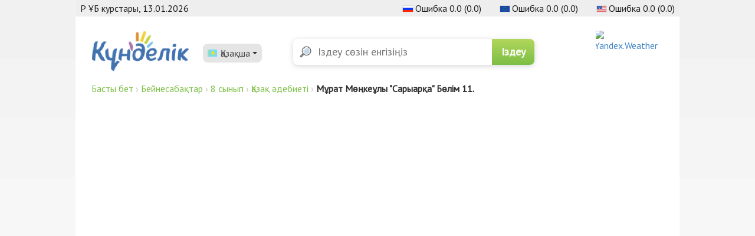

--- FILE ---
content_type: text/html; charset=utf-8
request_url: https://portal.kundelik.kz/kz/video-lessons/grades/8/subjects/98-Russkaya-literatura/lessons/4436-aza-debiet-24112020
body_size: 6617
content:
<!DOCTYPE html>
<html>
  <head>
    <meta charset="UTF-8">
    <title>Kundelik.kz</title>

    <meta name="csrf-param" content="authenticity_token" />
<meta name="csrf-token" content="vG-2gOJXHncO5V2uJrse5SMNNXSxG4cSnsTPM_O3Qcs4MMibnUl5d6Kz_WalM9hz2k4ZC-3RKEj96dwqQzcq3A" />
    

    <script src="https://code.jquery.com/jquery-3.7.1.min.js" integrity="sha256-/JqT3SQfawRcv/BIHPThkBvs0OEvtFFmqPF/lYI/Cxo=" crossorigin="anonymous"></script>

    <link rel="stylesheet" href="/assets/application-86dadea54aa490c555d4d8c04b580b9098d78d876564b2466455b6bb594cdb4f.css" media="all" data-turbolinks-track="reload" />
    <script src="/assets/application-6cf7f3a55fdbeb39c854c6f913c9bdf9e6df26584f9961c0a871e55f62cb9944.js" data-turbolinks-track="reload" integrity="sha256-bPfzpV/b6znIVMb5E8m9+ebfJlhPmWHAqHHlX2LLmUQ="></script>

    <script src="https://unpkg.com/masonry-layout@4/dist/masonry.pkgd.min.js"></script>
    <script src="https://api-maps.yandex.ru/2.1/?apikey=982afdf5-63cf-462b-a206-937e7a0afef3&lang=en_US" type="text/javascript"></script>

    <link rel="stylesheet" href="https://cdnjs.cloudflare.com/ajax/libs/selectize.js/0.12.6/css/selectize.default.min.css" />
    <script src="https://cdnjs.cloudflare.com/ajax/libs/selectize.js/0.12.6/js/standalone/selectize.min.js"></script>

    <link rel="stylesheet" type="text/css" href="//cdn.jsdelivr.net/gh/kenwheeler/slick@1.8.1/slick/slick.css"/>
    <link rel="stylesheet" type="text/css" href="//cdn.jsdelivr.net/gh/kenwheeler/slick@1.8.1/slick/slick-theme.css"/>
    <script type="text/javascript" src="//cdn.jsdelivr.net/gh/kenwheeler/slick@1.8.1/slick/slick.min.js"></script>
    <meta name="yandex-verification" content="55083c89baef38b5" />
    <meta name="google-site-verification" content="662CTwlwtDlcclnqbdtcWbLuXBKI_4LCVR98EBkT4d0" />
    <meta name="viewport" content="width=device-width, initial-scale=1">
    <script src="//code.jquery.com/jquery-migrate-1.2.1.min.js"></script>
    <link rel="apple-touch-icon" type="image/x-icon" href="/assets/favicons/apple-icon-57x57-63380888129949d58d965a19e5cbf9da4a02f0ec9d5f4608675499d466375a7a.png" sizes="57x57" />
    <link rel="apple-touch-icon" type="image/x-icon" href="/assets/favicons/apple-icon-60x60-4200aed5b82a1d86115ac507088fc684fd935471b100ee65616a2bbda490b7e8.png" sizes="60x60" />
    <link rel="apple-touch-icon" type="image/x-icon" href="/assets/favicons/apple-icon-72x72-1ce886b3f41e617db56032d217b2b122e1ca3752f4836f1787f9e318c1d12b9e.png" sizes="72x72" />
    <link rel="apple-touch-icon" type="image/x-icon" href="/assets/favicons/apple-icon-76x76-0d8cf711250874ea44b981af8d2c016d63e548f1209dff5ff21625604c5f3a01.png" sizes="76x76" />
    <link rel="apple-touch-icon" type="image/x-icon" href="/assets/favicons/apple-icon-114x114-e0a73ed901f78ad6b011440c0877c641ef91b7c600a8de249c8f1156fd323606.png" sizes="114x114" />
    <link rel="apple-touch-icon" type="image/x-icon" href="/assets/favicons/apple-icon-120x120-6661eff0191f8207100ab105f45fa38cdf0dd6fc61ea7d84765dfd66ac566e61.png" sizes="120x120" />
    <link rel="apple-touch-icon" type="image/x-icon" href="/assets/favicons/apple-icon-144x144-a6ff10d5bc91aeda3c26a21add8dd4005f2a68b5f524c0d4b7872ed7c1da5d4a.png" sizes="144x144" />
    <link rel="apple-touch-icon" type="image/x-icon" href="/assets/favicons/apple-icon-152x152-993d043ad69c78bd110c3e8ba88141e8a04dbd84263892bef9b9bd2990177219.png" sizes="152x152" />
    <link rel="apple-touch-icon" type="image/x-icon" href="/assets/favicons/apple-icon-180x180-3f361647ad1f6c00346ef193c54115fc97f338881a37f9687d25bb711d729159.png" sizes="180x180" />
    <link rel="icon" type="image/png" href="/assets/favicons/android-icon-192x192-b0f3e36c75a1f8d52f8d7b51ad5417d8d7c2204924b00cb4c49bf4584d7a8c19.png" sizes="192x192" />
    <link rel="icon" type="image/png" href="/assets/favicons/favicon-32x32-f70473c2b69d6ae6666a66b3d574e81412bb6c9fe185e69238d6c3f7b8512c23.png" sizes="32x32" />
    <link rel="icon" type="image/png" href="/assets/favicons/favicon-96x96-ad4692a11c91522f44a49047b2837b049c02a8faddc21e5a71bf1b7e1d37ac06.png" sizes="96x96" />
    <link rel="icon" type="image/png" href="/assets/favicons/favicon-16x16-24c1c93a3789e818080369c467b437ee9a2780bfbb30cc7ed453c2542cf1dcae.png" sizes="16x16" />
    <meta property="og:title" content="Kundelik.kz" />
    <meta property="og:type" content="website" />
    <meta property="og:url" content="https://portal.kundelik.kz" />
    <meta property="og:image" content="https://static.kundelik.kz/img/icons/favicons_Kz/apple/152x152.png" />
    <meta property="og:site_name" content="Kundelik.kz"/>
    <meta property="og:description" content="Kundelik.kz — Цифровая образовательная платформа Казахстана" />
    <meta property="yandex_recommendations_title" content="Kundelik.kz"/>
    <meta property="yandex_recommendations_image" content="https://static.kundelik.kz/img/icons/favicons_Kz/apple/152x152.png"/>
    <meta property="description" content="Kundelik.kz — Цифровая образовательная платформа Казахстана" />
    <!--  <script data-ad-client="ca-pub-6887496529548997" async src="https://pagead2.googlesyndication.com/pagead/js/adsbygoogle.js"></script> -->
    <!-- Yandex.Metrika counter -->
<script type="text/javascript" >
  (function(m,e,t,r,i,k,a){m[i]=m[i]||function(){(m[i].a=m[i].a||[]).push(arguments)};
    m[i].l=1*new Date();k=e.createElement(t),a=e.getElementsByTagName(t)[0],k.async=1,k.src=r,a.parentNode.insertBefore(k,a)})
  (window, document, "script", "https://mc.yandex.ru/metrika/tag.js", "ym");

  ym(53684116, "init", {
    clickmap:true,
    trackLinks:true,
    accurateTrackBounce:true
  });
</script>
<noscript><div><img src="https://mc.yandex.ru/watch/53684116" style="position:absolute; left:-9999px;" alt="" /></div></noscript>
<!-- /Yandex.Metrika counter -->
      <meta property="og:site_name" content="Kundelik">
  <meta property="og:title" content="Мұрат Мөңкеұлы &quot;Сарыарқа&quot; Бөлім 11." />
  <meta property="og:description" content="" />
  <meta property="og:image" itemprop="image" content="/store/videolessons_lesson/4436/poster/0a3174ecf098e0c423620240fc030471.png">
  <meta property="og:type" content="website" />
  <meta property="og:updated_time" content="1768263241" />

    <!-- <script data-ad-client="ca-pub-8122604857359730" async src="https://pagead2.googlesyndication.com/pagead/js/adsbygoogle.js"></script> -->
  </head>

  <body>
    <input type="hidden" id="locale" value="kz" />

      <!--Площадка: [Site] | Kundelik Portal / [Site] | Kundelik Portal / [Kundelik Portal] [2500x1200] - Брендирование-->
<div id="adfox_15603221956274631"></div>
<script>
  window.addEventListener('load', function () {
    if (!mobilecheck()) {
      window.Ya.adfoxCode.createAdaptive({
        ownerId: 264109,
        containerId: 'adfox_15603221956274631',
        params: {
          p1: 'cfdgp',
          p2: 'glcj',
          puid1: '',
          puid2: '',
          puid3: '',
          puid4: '',
          puid5: '',
          puid6: '',
          puid7: '',
          puid8: '',
          puid9: '',
          puid10: '',
          puid11: '',
          puid12: '',
          puid13: '',
          puid14: '',
          puid15: '',
          puid16: '',
          puid17: '',
          puid18: '',
          puid19: '',
          puid20: '',
          puid21: '',
          puid22: '',
          puid23: '',
          puid24: ''
        }
      }, ['desktop'], {
        tabletWidth: 830,
        phoneWidth: 480,
        isAutoReloads: false
      });
    }
  });
</script>


    <div id="main_content"></div>

    <nav class="mobile-nav">
  <div class="locale-switch">
    <div class="current">

      <img src="/assets/kz-df0b2f22162da91734cb286e71c31023172790afa499c617cdfbb18a2c0446cc.svg" /> Қазақша
    </div>
    
    <div class="overlay">
      <div class="menu">
          <a class="" href="/ru/video-lessons/grades/8/subjects/98-Russkaya-literatura/lessons/4436-aza-debiet-24112020">
            <img src="/assets/ru-5b51b57f63cf58e451abddeaee39a8c7b133cb3d58c6ef1a903883bda7c346b0.svg" /> Русский
</a>          <a class="active" href="/video-lessons/grades/8/subjects/98-Russkaya-literatura/lessons/4436-aza-debiet-24112020">
            <img src="/assets/kz-df0b2f22162da91734cb286e71c31023172790afa499c617cdfbb18a2c0446cc.svg" /> Қазақша
</a>      </div>
    </div>
  </div>

  <script>
    $(".mobile-nav .locale-switch").each(function() {
      var el = $(this),
        current = $(".current", el);

      current.click(function() {
        el.toggleClass("opened");
      });
    });
  </script>

  <a href="/">
    <img class="logo" src="/assets/logo-1ec33f1f4a24dedfff37dac1b2a1e64a56422fa354be6f196ced3d0f8e3b1078.png" />
</a>
  <div class="search-widget">
    <div class="toggle">
      <img src="/assets/phone-navbar/search-22f8876da1329aae6cd6d6e77d7296dc5352cdf281017ce5d6fca32812bac593.svg" />
    </div>
    <div class="overlay">
      <form class="search-form" action="/search" accept-charset="UTF-8" method="get">
        <input placeholder="Іздеу сөзін енгізіңіз" type="text" name="term" id="term" />
        <input type="submit" name="commit" value="Іздеу" data-disable-with="Іздеу" />
</form>    </div>
  </div>

  <script>
    $(".mobile-nav .search-widget").each(function() {
      var el = $(this),
        toggle = $(".toggle", el);

      toggle.click(function() { el.toggleClass("opened"); });
    });
  </script>
</nav>


    <div class="main container">
      
<div class="currency-rates-widget">
  <div class="currency-meta">ҚР ҰБ курстары, 13.01.2026</div>
  <div class="currency-block">
    <img src="/assets/currency_rates/russia-02c66674c0be024c8c32f5964624250477000db34441e60b7040ebc750b1900e.png" />
    Ошибка
    0.0
    <span class="0">(0.0)</span>
  </div>
  <div class="currency-block">
    <img src="/assets/currency_rates/euro-3a1e6eb3538547138b903b916f9f5cf1a72f8d87059b6508747b2c4cb560639d.png" />
    Ошибка
    0.0
    <span class="0">(0.0)</span>
  </div>
  <div class="currency-block">
    <img src="/assets/currency_rates/usa-467817137bed22ed49050c030b7d3611825e5a83215d444fb7db1f851b3a48ba.png" />
    Ошибка
    0.0
    <span class="0">(0.0)</span>
  </div>
</div>
      <nav class="desktop-nav">
  <div>
    <a href="/">
      <img class="logo" src="/assets/logo-1ec33f1f4a24dedfff37dac1b2a1e64a56422fa354be6f196ced3d0f8e3b1078.png" />
</a>    <div class="locale-switch">
      <div class="current">
        <img src="/assets/kz-df0b2f22162da91734cb286e71c31023172790afa499c617cdfbb18a2c0446cc.svg" /> Қазақша
      </div>
      <div class="menu">
          <a class="active" href="/video-lessons/grades/8/subjects/98-Russkaya-literatura/lessons/4436-aza-debiet-24112020">
            <img src="/assets/kz-df0b2f22162da91734cb286e71c31023172790afa499c617cdfbb18a2c0446cc.svg" /> Қазақша
</a>          <a class="" href="/ru/video-lessons/grades/8/subjects/98-Russkaya-literatura/lessons/4436-aza-debiet-24112020">
            <img src="/assets/ru-5b51b57f63cf58e451abddeaee39a8c7b133cb3d58c6ef1a903883bda7c346b0.svg" /> Русский
</a>      </div>
    </div>
  </div>
    <form class="search-form" action="/search" accept-charset="UTF-8" method="get">
      <input placeholder="Іздеу сөзін енгізіңіз" type="text" name="term" id="term" />
      <input type="submit" name="commit" value="Іздеу" data-disable-with="Іздеу" />
</form>  <div id="weather-widget">
    <a href="https://clck.yandex.ru/redir/dtype=stred/pid=7/cid=1228/*https://yandex.com/weather/163" target="_blank"
       rel="noopener noreferrer"><img src="https://info.weather.yandex.net/163/2_white.ru.png?domain=us" border="0" alt="Yandex.Weather"/><img width="1" height="1" src="https://clck.yandex.ru/click/dtype=stred/pid=7/cid=1227/*https://img.yandex.ru/i/pix.gif" alt="" border="0"/></a>
</div>

  <script>
    $(".desktop-nav .locale-switch").each(function() {
      var el = $(this),
        current = $(".current", el);

      current.click(function() { el.toggleClass("opened"); });
      el.mouseleave(function() { el.removeClass("opened"); });
    });
  </script>
</nav>

      <div class="breadcrumbs"><a href="/">Басты бет</a> &rsaquo; <a href="/video-lessons">Бейнесабақтар</a> &rsaquo; <a href="/kz/video-lessons/grades/8">8 сынып</a> &rsaquo; <a href="/kz/video-lessons/grades/8/subjects/98-Russkaya-literatura">Қазақ әдебиеті</a> &rsaquo; <span class="current">Мұрат Мөңкеұлы &quot;Сарыарқа&quot; Бөлім 11.</span></div>

      

<div class="video-lessons__lesson">
  <div class="embed">
    <iframe width="560" height="315" src="https://www.youtube.com/embed/AqPHJDJYAW4?start=15" frameborder="0" allow="accelerometer; autoplay; clipboard-write; encrypted-media; gyroscope; picture-in-picture" allowfullscreen sandbox="allow-same-origin allow-scripts allow-popups allow-presentation"></iframe>
  </div>

  <div class="header">
    <div class="info">
      <h1>Мұрат Мөңкеұлы &quot;Сарыарқа&quot; Бөлім 11.</h1>
      <div class="attributes">
        Сабақ авторы: ҚР БжҒМ<br/>
        Дереккөз: Balapan TV<br/>
        Тіл: kz
      </div>
    </div>
    <div class="share">
      Бөлісу
      <a title="Whatsapp" target="_blank" rel="noopener noreferrer" href="https://api.whatsapp.com/send?text=https://portal.kundelik.kz/kz/video-lessons/grades/8/subjects/98-Russkaya-literatura/lessons/4436-aza-debiet-24112020">
        <img src="/assets/share-whatsapp-8d948006907b949f54a2078379b94f9307c599a6f658cc47e5477e917171d549.png" />
</a>      <a title="Telegram" target="_blank" rel="noopener noreferrer" href="https://telegram.me/share/url?url=https://portal.kundelik.kz/kz/video-lessons/grades/8/subjects/98-Russkaya-literatura/lessons/4436-aza-debiet-24112020">
        <img src="/assets/share-telegram-7849b062a11981e892de389a93720b5d348a0cc78d0a34bb02bd9d4f2c30cbe2.png" />
</a>    </div>
  </div>
  <div class="description">
    
  </div>

</div>

      <div class="footer">
  <div class="top">
    <div class="container">
      <div class="row">
        <div class="col-3">
          <h3>Мүмкіндіктер</h3>
          <a href="https://kundelik.kz/features#/teachers">Мұғалімдерге</a>
          <a href="https://kundelik.kz/features#/parents">Ата-аналарға</a>
          <a href="https://kundelik.kz/features#/students">Оқушыларға</a>
          <a href="https://kundelik.kz/features#/governments">Әкімшілікке</a>
        </div>
        <div class="col-3">
          <h3>Компания туралы</h3>
          <a href="https://kundelik.kz/about">Біз туралы</a>
          <a href="https://kundelik.kz/news">Жаңалықтар</a>
          <a href="https://kundelik.kz/contacts">Контактілер</a>

          <div class="social">
            <a href="https://www.facebook.com/kundelik/">
              <img src="/assets/footer-fb-14c5cab5ed2fa00cda187127c9fcc0e3bff73aba06fb445a69ccb4bb4a05004b.svg" />
</a>            <a target="_blank" rel="noopener noreferrer" href="https://www.youtube.com/channel/UCtPa-Vpfm8vn_ZRl7dRA6ww">
              <img target="_blank" rel="noopener noreferrer" src="/assets/footer-youtube-e2950a79bc22e17887be44cd2bb8a5854577149ca1ffacf186bd1d0b6e971226.svg" />
</a>          </div>
        </div>
        <div class="col-3">
          <h3>Қолдау</h3>
          <a href="https://kundelik.zendesk.com/hc/ru">Қолдау қызметінің порталы</a>

          <h3 style="font-size: 16px;">Мобильді қосымшаларымыз</h3>
          <a class="app-link" target="_blank" rel="noopener noreferrer" href="https://apple.co/2KPFoJs">
            <img src="/assets/appstore-e910fd0c1777bd52e89d87d854f058bbba516de764cd1adfe06c7776734dd677.svg" />
</a>          <a class="app-link" target="_blank" rel="noopener noreferrer" href="http://bit.ly/30teaxF">
            <img src="/assets/googleplay-dcdaba2d8428f3dc8e46eeed61bea58b02aab5ff3bf3e19a9a8493b8b7472362.svg" />
</a>        </div>
        <div class="col-3">
          <h3>Серіктестерге</h3>
          <a href="https://kundelik.kz/forpartners">Ақпараттық мүмкіндіктер</a>
        </div>
      </div>
    </div>
  </div>
  <div class="bottom">
    <div class="row">
      <div class="col-4">
        <div class="counter">
          <a href="http://zero.kz/?s=68956" target="_blank" rel="noopener noreferrer"><img alt="ZERO.KZ" src="https://c.zero.kz/z.png?u=68956&amp;t=1&amp;cc=z5cf013d99c42e&amp;s=5d14d4f795385&amp;sh=1&amp;slt=552710&amp;sls=5d0c65f156b6a&amp;d=0&amp;wd=1440&amp;hg=900&amp;cd=24&amp;w=1235&amp;h=788&amp;ln=en-us&amp;je=0&amp;cs=UTF-8&amp;ce=1&amp;du=https%3A%2F%2Fkundelik.kz%2F&amp;tz=-360&amp;dt=Kundelik.kz&amp;9.86282990202525" width="88" height="31" border="0px"></a>
        </div>
      </div>
      <div class="col-4">
        <a class="toc" href="https://kundelik.kz/agreements/terms">Пайдаланушылық келісім</a>
      </div>
      <div class="col-4">
        <a class="copyright" href="#">2026 «Kүнделік (Kundelik)» ЖШС</a>
      </div>
    </div>
    <div class="row">
      <div class="col-3">
        <a class="switch-to-v1-link" href="/switch_to_v2">Жаңа нұсқасына өту</a>
      </div>
    </div>
  </div>
</div>
    </div>

      <script src="https://yastatic.net/pcode/adfox/loader.js" crossorigin="anonymous" async></script>
  </body>
</html>


--- FILE ---
content_type: text/html; charset=utf-8
request_url: https://portal.kundelik.kz/kz/widgets/darmen
body_size: 2017
content:
  <div class="darmen widget">
    <img class="main-image" src="/assets/widgets/darmen/unselected-ee639b4df78827b3e826f6dc9f5627359d9ce5b2ecaecf18dbd44dd548db49bc.png" />
    <p class="main-text">
      Сабақтарды тоқтату туралы хабарландыруларды алғыңыз келеді ме?<br/>Сіздің қалаңызды таңдаңыз:
    </p>
    <div class="form">
      <select data-target="city-select">
        <option value="1">Абай</option>
        <option value="2">Агадырь</option>
        <option value="3">Акжар</option>
        <option value="4">Акимовка</option>
        <option value="5">Акколь</option>
        <option value="6">Аксай</option>
        <option value="7">Аксу</option>
        <option value="8">Актау</option>
        <option value="9">Актобе</option>
        <option value="10">Алга</option>
        <option value="11">Алматы</option>
        <option value="12">Арал</option>
        <option value="13">Аркалык</option>
        <option value="14">Арыс</option>
        <option value="15">Атбасар</option>
        <option value="16">Атырау</option>
        <option value="17">Аягуз</option>
        <option value="18">Байконыр</option>
        <option value="19">Балхаш</option>
        <option value="20">Булаево</option>
        <option value="21">Бурабай</option>
        <option value="22">Державинск</option>
        <option value="23">Ерейментау</option>
        <option value="24">Есик</option>
        <option value="25">Есиль</option>
        <option value="26">Жанаозен</option>
        <option value="27">Жанатас</option>
        <option value="28">Жаркент</option>
        <option value="29">Жезказган</option>
        <option value="30">Жем</option>
        <option value="31">Жетысай</option>
        <option value="32">Житикара</option>
        <option value="33">Зайсан</option>
        <option value="34">Зыряновск</option>
        <option value="35">Казалинск</option>
        <option value="36">Кандыагаш</option>
        <option value="37">Капшагай</option>
        <option value="38">Караганда</option>
        <option value="39">Каражал</option>
        <option value="40">Каратау</option>
        <option value="41">Каркаралинск</option>
        <option value="42">Каскелен</option>
        <option value="43">Кентау</option>
        <option value="44">Кокшетау</option>
        <option value="45">Костанай</option>
        <option value="46">Кулсары</option>
        <option value="47">Курчатов</option>
        <option value="48">Кызылорда</option>
        <option value="49">Ленгер</option>
        <option value="50">Лисаковск</option>
        <option value="51">Макинск</option>
        <option value="52">Мамлютка</option>
        <option value="53">Нур-Султан</option>
        <option value="54">Павлодар</option>
        <option value="55">Петропавловск</option>
        <option value="56">Приозёрск</option>
        <option value="57">Риддер</option>
        <option value="58">Рудный</option>
        <option value="59">Сарань</option>
        <option value="60">Сарканд</option>
        <option value="61">Сары-агаш</option>
        <option value="62">Сатпаев</option>
        <option value="63">Семей</option>
        <option value="64">Сергеевка</option>
        <option value="65">Серебрянск</option>
        <option value="66">Степногорск</option>
        <option value="67">Степняк</option>
        <option value="68">Тайынша</option>
        <option value="69">Талгар</option>
        <option value="70">Талдыкорган</option>
        <option value="71">Тараз</option>
        <option value="72">Текели</option>
        <option value="73">Темир</option>
        <option value="74">Темиртау</option>
        <option value="75">Туркестан</option>
        <option value="76">Узунагаш</option>
        <option value="77">Уральск</option>
        <option value="78">Усть-Каменогорск</option>
        <option value="79">Ушарал</option>
        <option value="80">Уштобе</option>
        <option value="81">Форт-Шевченко</option>
        <option value="82">Хромтау</option>
        <option value="83">Шалкар</option>
        <option value="84">Шар</option>
        <option value="85">Шардара</option>
        <option value="86">Шахтинск</option>
        <option value="87">Шемонаиха</option>
        <option value="88">Шу</option>
        <option value="89">Шымкент</option>
        <option value="90">Щучинск</option>
        <option value="91">Экибастуз</option>
        <option value="92">Эмба</option>
      </select>
      <button data-action="submit">OK</button>
    </div>
  </div>
  <script>
    $("[data-action=submit]").click(function() {
      $(".darmen.widget-container").addClass("loading");
      $.post("/widgets/darmen/set_city", {
        city_id: $("[data-target=city-select]").val()
      }, function(response) {
        $(".darmen.widget-container").html(response);
      });
    });
  </script>


--- FILE ---
content_type: image/svg+xml
request_url: https://portal.kundelik.kz/assets/phone-navbar/search-22f8876da1329aae6cd6d6e77d7296dc5352cdf281017ce5d6fca32812bac593.svg
body_size: 697
content:
<svg width="48" height="48" viewBox="0 0 48 48" fill="none" xmlns="http://www.w3.org/2000/svg">
<path fill-rule="evenodd" clip-rule="evenodd" d="M27.2 22C27.2 24.8719 24.8719 27.2 22 27.2C19.1281 27.2 16.8 24.8719 16.8 22C16.8 19.1281 19.1281 16.8 22 16.8C24.8719 16.8 27.2 19.1281 27.2 22ZM26.5683 28.5683C25.2731 29.4708 23.6983 30 22 30C17.5817 30 14 26.4183 14 22C14 17.5817 17.5817 14 22 14C26.4183 14 30 17.5817 30 22C30 23.7087 29.4643 25.2923 28.5517 26.5919L33.061 31.1012C33.6078 31.648 33.6078 32.5344 33.061 33.0811C32.5143 33.6279 31.6279 33.6279 31.0811 33.0811L26.5683 28.5683Z" fill="#5390C3"/>
</svg>


--- FILE ---
content_type: image/svg+xml
request_url: https://portal.kundelik.kz/assets/footer-youtube-e2950a79bc22e17887be44cd2bb8a5854577149ca1ffacf186bd1d0b6e971226.svg
body_size: 2153
content:
<?xml version="1.0" encoding="UTF-8"?>
<svg width="24px" height="24px" viewBox="0 0 24 24" version="1.1" xmlns="http://www.w3.org/2000/svg" xmlns:xlink="http://www.w3.org/1999/xlink">
    <!-- Generator: Sketch 52.5 (67469) - http://www.bohemiancoding.com/sketch -->
    <title>Group</title>
    <desc>Created with Sketch.</desc>
    <g id="Page-1" stroke="none" stroke-width="1" fill="none" fill-rule="evenodd">
        <g id="glyphicons_social@2x" transform="translate(-34.000000, -852.000000)" fill="#000000">
            <g id="Group-165" transform="translate(34.000000, 120.000000)">
                <g id="Group" transform="translate(0.000000, 732.000000)">
                    <path d="M11.43065,9.79295 C11.54815,9.79295 11.75065,9.75295 11.77865,9.72445 C11.82665,9.67395 12.00015,9.60045 12.00015,9.50095 L12.00015,6.39445 C12.00015,6.32495 11.83165,6.28045 11.78715,6.23945 C11.74015,6.19845 11.59765,6.17845 11.50565,6.17845 C11.40015,6.17845 11.21815,6.21195 11.19715,6.23145 C11.15315,6.27545 11.00015,6.32445 11.00015,6.39445 L11.00015,9.50095 C11.00015,9.60845 11.11765,9.68445 11.15665,9.72945 C11.18165,9.75695 11.32415,9.79295 11.43065,9.79295" id="Fill-101"></path>
                    <path d="M19,17 C19,18.6565 17.6565,20 16,20 L8,20 C6.343,20 5,18.6565 5,17 L5,15 C5,13.344 6.343,12 8,12 L16,12 C17.6565,12 19,13.344 19,15 L19,17 Z M7.3105,3 L7.9635,5.6035 L8.5845,3 L10.2275,3 L9,7.629 L9,11 L7.173,11 L7.1815,7.8615 L5.681,3 L7.3105,3 Z M12.6115,5.261 C12.929,5.5735 13,5.9795 13,6.469 L13,9.416 C13,9.956 12.9325,10.3895 12.621,10.705 C12.307,11.0215 11.923,11.1815 11.3885,11.1815 C10.87,11.1815 10.6185,11.0155 10.303,10.6905 C9.9885,10.368 10,9.9325 10,9.3945 L10,6.4375 C10,5.9395 10.017,5.534 10.344,5.2345 C10.6665,4.9385 10.98,4.788 11.5115,4.788 C12.004,4.788 12.295,4.9475 12.6115,5.261 Z M14,5 L15,5 L15,9.506 C15,9.6405 15.0965,9.6795 15.153,9.6895 C15.162,9.6895 15.4275,9.6855 15.549,9.6025 C15.632,9.548 16,9.4765 16,9.3905 L16,5 L17,5 L17,11 L16,11 L16,10.6925 C16,10.7785 15.6185,10.8515 15.5135,10.912 C15.272,11.05 14.9435,11.119 14.711,11.119 C14.4035,11.119 14.2705,11.003 14.11,10.783 C13.9585,10.575 14,10.287 14,9.9015 L14,5 Z M21.5,0 L2.5,0 C1.125,0 0,1.125 0,2.5 L0,21.5 C0,22.875 1.125,24 2.5,24 L21.5,24 C22.875,24 24,22.875 24,21.5 L24,2.5 C24,1.125 22.875,0 21.5,0 Z" id="Fill-103"></path>
                    <path d="M7.42015,18.90525 L7.42015,14.07925 L6.51865,14.07925 L6.51865,13.35825 L9.09465,13.35825 L9.09465,14.07925 L8.19215,14.07925 L8.19215,18.90525 L7.42015,18.90525 Z M13.20515,15.34975 C13.14315,15.34975 13.08115,15.36475 13.02015,15.39475 C12.96115,15.42425 12.90265,15.47075 12.84515,15.53225 L12.83165,18.16325 C12.91515,18.27125 12.98015,18.32225 13.04465,18.35325 C13.10765,18.38725 13.17765,18.40425 13.25215,18.40425 C13.36365,18.40425 13.44765,18.36775 13.50115,18.29525 C13.55265,18.22825 13.57915,18.12175 13.57915,17.97925 L13.57915,15.82825 C13.57915,15.67875 13.54765,15.56125 13.48515,15.47825 C13.42115,15.39325 13.32665,15.34975 13.20515,15.34975 Z M13.61715,18.95875 C13.47515,18.95875 13.34965,18.93075 13.23415,18.87275 C13.12265,18.81525 13.02015,18.72775 12.92065,18.60425 L12.83165,18.49425 L12.83165,18.90525 L12.14965,18.90525 L12.14965,13.35825 L12.83165,13.35825 L12.83165,15.26675 L12.92015,15.15875 C13.02015,15.03775 13.12765,14.94375 13.23965,14.88025 C13.34715,14.81925 13.45915,14.78825 13.57115,14.78825 C13.80115,14.78825 13.97115,14.86875 14.09165,15.03325 C14.21415,15.20225 14.27615,15.45375 14.27615,15.78125 L14.27615,18.09275 C14.27615,18.37625 14.21815,18.59475 14.10415,18.74175 C13.99165,18.88775 13.83215,18.95875 13.61715,18.95875 Z M9.67565,18.96575 C9.51215,18.96575 9.39265,18.91125 9.31065,18.79975 C9.22715,18.68575 9.18465,18.50775 9.18465,18.27125 L9.18465,14.83975 L9.85815,14.83975 L9.85815,17.98325 C9.85815,18.09325 9.87815,18.17525 9.91715,18.22725 C9.96065,18.28475 10.02715,18.31325 10.11515,18.31325 C10.18315,18.31325 10.26265,18.28225 10.35865,18.21725 C10.45115,18.15525 10.53515,18.07675 10.60915,17.98325 L10.62015,14.83975 L11.29465,14.83975 L11.29465,18.90525 L10.62015,18.90525 L10.62015,18.35925 L10.53215,18.46375 C10.39215,18.62925 10.24715,18.75575 10.10015,18.83925 C9.95465,18.92325 9.81215,18.96575 9.67565,18.96575 Z M16.05265,15.36425 C15.91365,15.36425 15.81065,15.40975 15.74615,15.49925 C15.68615,15.58325 15.65715,15.71525 15.65715,15.90225 L15.65715,16.37425 L16.44065,16.37425 L16.44065,15.90225 C16.44065,15.71675 16.41115,15.58475 16.35165,15.49925 C16.28715,15.40975 16.18665,15.36425 16.05265,15.36425 Z M16.02715,19.01875 C15.69865,19.01875 15.43565,18.90875 15.24665,18.69275 C15.05665,18.47375 14.96015,18.16625 14.96015,17.78025 L14.96015,15.91025 C14.96015,15.56325 15.06615,15.27775 15.27415,15.06125 C15.48265,14.84425 15.75565,14.73425 16.08615,14.73425 C16.42465,14.73425 16.68665,14.83575 16.86515,15.03525 C17.04565,15.23375 17.13765,15.52775 17.13765,15.91025 L17.13765,16.92075 L15.65715,16.92075 L15.65715,17.75575 C15.65715,17.98625 15.68415,18.14425 15.74015,18.23775 C15.80265,18.33825 15.90515,18.38875 16.04515,18.38875 C16.19015,18.38875 16.29465,18.34575 16.35515,18.26025 C16.41265,18.17975 16.44065,18.01475 16.44065,17.75575 L16.44065,17.51675 L17.13765,17.51675 L17.13765,17.78025 C17.13765,18.19375 17.04415,18.50675 16.85915,18.71025 C16.67715,18.91525 16.39715,19.01875 16.02715,19.01875 Z" id="Fill-105"></path>
                </g>
            </g>
        </g>
    </g>
</svg>

--- FILE ---
content_type: image/svg+xml
request_url: https://portal.kundelik.kz/assets/appstore-e910fd0c1777bd52e89d87d854f058bbba516de764cd1adfe06c7776734dd677.svg
body_size: 931
content:
<?xml version="1.0" encoding="UTF-8"?>
<svg width="172px" height="50px" viewBox="0 0 172 50" version="1.1" xmlns="http://www.w3.org/2000/svg" xmlns:xlink="http://www.w3.org/1999/xlink">
    <!-- Generator: Sketch 52.5 (67469) - http://www.bohemiancoding.com/sketch -->
    <title>App Store 172x50 Black</title>
    <desc>Created with Sketch.</desc>
    <g id="App-Store-172x50-Black" stroke="none" stroke-width="1" fill="none" fill-rule="evenodd">
        <g id="Rectangle-1-+-Google-Play-Icon-+-Imported-Layers-+-Imported-Layers-+-App-Store">
            <g>
                <g id="Rectangle-1-+-Google-Play-Icon-+-Imported-Layers" fill="#000000">
                    <rect id="Rectangle-1" x="0" y="0" width="172" height="50" rx="10"></rect>
                </g>
                <path d="M31.6886857,16.2488095 C34.9314286,16.2488095 37.0050286,19.3863333 37.0050286,19.3863333 C37.0050286,19.3863333 33.8418286,21.1028571 33.8418286,24.8307381 C33.8418286,29.2553095 37.8155429,30.5423571 37.8155429,30.5423571 C37.8155429,30.5423571 34.6790857,37.9843095 31.1572571,37.9843095 C29.1769143,37.9843095 29.0445714,36.8450238 26.4128,36.8450238 C24.1273143,36.8450238 23.3565714,37.9843095 21.6155429,37.9843095 C18.2925714,37.9843095 14,30.7301667 14,24.8307381 C14,18.7027619 18.3460571,16.2488095 21.0704,16.2488095 C23.4628571,16.2488095 24.4592,17.6566905 26.3860571,17.6566905 C28.0077714,17.6566905 29.2838857,16.2488095 31.6886857,16.2488095 L31.6886857,16.2488095 Z M31.1312,10 C31.6091429,13.0035714 28.8848,16.7183333 25.6290286,16.5975 C25.1504,12.7757143 28.6592,10.201619 31.1312,10 L31.1312,10 Z" id="Imported-Layers" fill="#FFFFFF"></path>
                <text id="App-Store" font-family="HelveticaNeue, Helvetica Neue, Arial" font-size="24" font-weight="normal" fill="#FFFFFF">
                    <tspan x="49" y="34">App Store</tspan>
                </text>
            </g>
        </g>
    </g>
</svg>

--- FILE ---
content_type: image/svg+xml
request_url: https://portal.kundelik.kz/assets/footer-fb-14c5cab5ed2fa00cda187127c9fcc0e3bff73aba06fb445a69ccb4bb4a05004b.svg
body_size: 623
content:
<?xml version="1.0" encoding="UTF-8"?>
<svg width="24px" height="24px" viewBox="0 0 24 24" version="1.1" xmlns="http://www.w3.org/2000/svg" xmlns:xlink="http://www.w3.org/1999/xlink">
    <!-- Generator: Sketch 52.5 (67469) - http://www.bohemiancoding.com/sketch -->
    <title>Fill 68</title>
    <desc>Created with Sketch.</desc>
    <g id="Page-1" stroke="none" stroke-width="1" fill="none" fill-rule="evenodd">
        <g id="glyphicons_social@2x" transform="translate(-66.000000, -852.000000)" fill="#000000">
            <g id="Group-165" transform="translate(34.000000, 120.000000)">
                <path d="M56,734.5 L56,753.5 C56,754.875 54.875,756 53.5,756 L48,756 L48,746 L51,746 L51,743 L48,743 L48.005,741.327 C48.005,740.427 48.3065,740 49.6005,740 L51,740 L51,736 L47,736 C44,736 44,739 44,740 L44,743 L42,743 L42,746 L44,746 L44,756 L34.5,756 C33.125,756 32,754.875 32,753.5 L32,734.5 C32,733.125 33.125,732 34.5,732 L53.5,732 C54.875,732 56,733.125 56,734.5" id="Fill-68"></path>
            </g>
        </g>
    </g>
</svg>